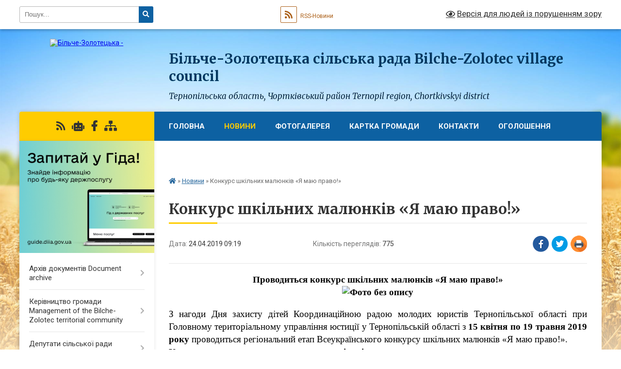

--- FILE ---
content_type: text/html; charset=UTF-8
request_url: https://bilche-zolotecka-gromada.gov.ua/news/1556088746/
body_size: 20129
content:
<!DOCTYPE html>
<html lang="uk">
<head>
	<!--[if IE]><meta http-equiv="X-UA-Compatible" content="IE=edge"><![endif]-->
	<meta charset="utf-8">
	<meta name="viewport" content="width=device-width, initial-scale=1">
	<!--[if IE]><script>
		document.createElement('header');
		document.createElement('nav');
		document.createElement('main');
		document.createElement('section');
		document.createElement('article');
		document.createElement('aside');
		document.createElement('footer');
		document.createElement('figure');
		document.createElement('figcaption');
	</script><![endif]-->
	<title>Конкурс шкільних малюнків «Я маю право!» | Більче-Золотецька сільська рада Bilche-Zolotec village council Тернопільська область, Чортківський район Ternopil region, Chortkivskyi district</title>
	<meta name="description" content="Проводиться конкурс шкільних малюнків &amp;laquo;Я маю право!&amp;raquo;. . . .  . . З нагоди Дня захисту дітей Координаційною радою молодих юристів Тернопільської області при Головному територіальному управління юстиції у Тернопільській облас">
	<meta name="keywords" content="Конкурс, шкільних, малюнків, «Я, маю, право!», |, Більче-Золотецька, сільська, рада, Bilche-Zolotec, village, council, Тернопільська, область,, Чортківський, район, Ternopil, region,, Chortkivskyi, district">

	
		<meta property="og:image" content="https://rada.info/upload/users_files/04395277/e7573b124163787a34a6e514e687a2d3.jpg">
	<meta property="og:image:width" content="600">
	<meta property="og:image:height" content="470">
			<meta property="og:title" content="Конкурс шкільних малюнків «Я маю право!»">
			<meta property="og:description" content="Проводиться конкурс шкільних малюнків &amp;laquo;Я маю право!&amp;raquo;">
			<meta property="og:type" content="article">
	<meta property="og:url" content="https://bilche-zolotecka-gromada.gov.ua/news/1556088746/">
		
		<link rel="apple-touch-icon" sizes="57x57" href="https://gromada.org.ua/apple-icon-57x57.png">
	<link rel="apple-touch-icon" sizes="60x60" href="https://gromada.org.ua/apple-icon-60x60.png">
	<link rel="apple-touch-icon" sizes="72x72" href="https://gromada.org.ua/apple-icon-72x72.png">
	<link rel="apple-touch-icon" sizes="76x76" href="https://gromada.org.ua/apple-icon-76x76.png">
	<link rel="apple-touch-icon" sizes="114x114" href="https://gromada.org.ua/apple-icon-114x114.png">
	<link rel="apple-touch-icon" sizes="120x120" href="https://gromada.org.ua/apple-icon-120x120.png">
	<link rel="apple-touch-icon" sizes="144x144" href="https://gromada.org.ua/apple-icon-144x144.png">
	<link rel="apple-touch-icon" sizes="152x152" href="https://gromada.org.ua/apple-icon-152x152.png">
	<link rel="apple-touch-icon" sizes="180x180" href="https://gromada.org.ua/apple-icon-180x180.png">
	<link rel="icon" type="image/png" sizes="192x192"  href="https://gromada.org.ua/android-icon-192x192.png">
	<link rel="icon" type="image/png" sizes="32x32" href="https://gromada.org.ua/favicon-32x32.png">
	<link rel="icon" type="image/png" sizes="96x96" href="https://gromada.org.ua/favicon-96x96.png">
	<link rel="icon" type="image/png" sizes="16x16" href="https://gromada.org.ua/favicon-16x16.png">
	<link rel="manifest" href="https://gromada.org.ua/manifest.json">
	<meta name="msapplication-TileColor" content="#ffffff">
	<meta name="msapplication-TileImage" content="https://gromada.org.ua/ms-icon-144x144.png">
	<meta name="theme-color" content="#ffffff">
	
	
		<meta name="robots" content="">
	
	<link rel="preconnect" href="https://fonts.googleapis.com">
	<link rel="preconnect" href="https://fonts.gstatic.com" crossorigin>
	<link href="https://fonts.googleapis.com/css?family=Merriweather:400i,700|Roboto:400,400i,700,700i&amp;subset=cyrillic-ext" rel="stylesheet">

    <link rel="preload" href="https://cdnjs.cloudflare.com/ajax/libs/font-awesome/5.9.0/css/all.min.css" as="style">
	<link rel="stylesheet" href="https://cdnjs.cloudflare.com/ajax/libs/font-awesome/5.9.0/css/all.min.css" integrity="sha512-q3eWabyZPc1XTCmF+8/LuE1ozpg5xxn7iO89yfSOd5/oKvyqLngoNGsx8jq92Y8eXJ/IRxQbEC+FGSYxtk2oiw==" crossorigin="anonymous" referrerpolicy="no-referrer" />
	
    <link rel="preload" href="//gromada.org.ua/themes/nature/css/styles_vip.css?v=3.31" as="style">
	<link rel="stylesheet" href="//gromada.org.ua/themes/nature/css/styles_vip.css?v=3.31">
	<link rel="stylesheet" href="//gromada.org.ua/themes/nature/css/5990/theme_vip.css?v=1766773757">
	
		<!--[if lt IE 9]>
	<script src="https://oss.maxcdn.com/html5shiv/3.7.2/html5shiv.min.js"></script>
	<script src="https://oss.maxcdn.com/respond/1.4.2/respond.min.js"></script>
	<![endif]-->
	<!--[if gte IE 9]>
	<style type="text/css">
		.gradient { filter: none; }
	</style>
	<![endif]-->

</head>
<body class="">

	<a href="#top_menu" class="skip-link link" aria-label="Перейти до головного меню (Alt+1)" accesskey="1">Перейти до головного меню (Alt+1)</a>
	<a href="#left_menu" class="skip-link link" aria-label="Перейти до бічного меню (Alt+2)" accesskey="2">Перейти до бічного меню (Alt+2)</a>
    <a href="#main_content" class="skip-link link" aria-label="Перейти до головного вмісту (Alt+3)" accesskey="3">Перейти до текстового вмісту (Alt+3)</a>



		<div id="all_screen">

						<section class="search_menu">
				<div class="wrap">
					<div class="row">
						<div class="grid-25 fl">
							<form action="https://bilche-zolotecka-gromada.gov.ua/search/" class="search">
								<input type="text" name="q" value="" placeholder="Пошук..." aria-label="Введіть пошукову фразу" required>
								<button type="submit" name="search" value="y" aria-label="Натисніть для здійснення пошуку"><i class="fa fa-search"></i></button>
							</form>
							<a id="alt_version_eye" href="#" title="Версія для людей із порушенням зору" onclick="return set_special('6d731e11e45cd057f0b7522d86f4dc820969c793');"><i class="far fa-eye"></i></a>
						</div>
						<div class="grid-75">
							<div class="row">
								<div class="grid-25" style="padding-top: 13px;">
									<div id="google_translate_element"></div>
								</div>
								<div class="grid-25" style="padding-top: 13px;">
									<a href="https://gromada.org.ua/rss/5990/" class="rss" title="RSS-стрічка"><span><i class="fa fa-rss"></i></span> RSS-Новини</a>
								</div>
								<div class="grid-50 alt_version_block">

									<div class="alt_version">
										<a href="#" class="set_special_version" onclick="return set_special('6d731e11e45cd057f0b7522d86f4dc820969c793');"><i class="far fa-eye"></i> Версія для людей із порушенням зору</a>
									</div>

								</div>
								<div class="clearfix"></div>
							</div>
						</div>
						<div class="clearfix"></div>
					</div>
				</div>
			</section>
			
			<header>
				<div class="wrap">
					<div class="row">

						<div class="grid-25 logo fl">
							<a href="https://bilche-zolotecka-gromada.gov.ua/" id="logo">
								<img src="https://rada.info/upload/users_files/04395277/gerb/C.png" alt="Більче-Золотецька - ">
							</a>
						</div>
						<div class="grid-75 title fr">
							<div class="slogan_1">Більче-Золотецька сільська рада Bilche-Zolotec village council</div>
							<div class="slogan_2">Тернопільська область, Чортківський район Ternopil region, Chortkivskyi district</div>
						</div>
						<div class="clearfix"></div>

					</div>
				</div>
			</header>

			<div class="wrap">
				<section class="middle_block">

					<div class="row">
						<div class="grid-75 fr">
							<nav class="main_menu" id="top_menu">
								<ul>
																		<li class=" has-sub">
										<a href="https://bilche-zolotecka-gromada.gov.ua/main/">Головна</a>
																				<button onclick="return show_next_level(this);" aria-label="Показати підменю"></button>
																														<ul>
																						<li>
												<a href="https://bilche-zolotecka-gromada.gov.ua/civilnij-zahist-naselennya-11-15-58-29-03-2023/">Цивільний захист населення</a>
																																			</li>
																																</ul>
																			</li>
																		<li class="active">
										<a href="https://bilche-zolotecka-gromada.gov.ua/news/">Новини</a>
																													</li>
																		<li class=" has-sub">
										<a href="https://bilche-zolotecka-gromada.gov.ua/photo/">Фотогалерея</a>
																				<button onclick="return show_next_level(this);" aria-label="Показати підменю"></button>
																														<ul>
																						<li>
												<a href="https://bilche-zolotecka-gromada.gov.ua/s-mishkiv-22-12-58-19-11-2020/">с. Мишків</a>
																																			</li>
																																</ul>
																			</li>
																		<li class=" has-sub">
										<a href="https://bilche-zolotecka-gromada.gov.ua/structure/">Картка громади</a>
																				<button onclick="return show_next_level(this);" aria-label="Показати підменю"></button>
																														<ul>
																						<li>
												<a href="https://bilche-zolotecka-gromada.gov.ua/zagalna-kilkist-naselennya-bilchezoloteckoi-silskoi-teritorialnoi-gromadi-09-44-51-09-10-2025/">Загальна кількість населення Більче-Золотецької сільської територіальної громади</a>
																																			</li>
																																</ul>
																			</li>
																		<li class="">
										<a href="https://bilche-zolotecka-gromada.gov.ua/feedback/">Контакти</a>
																													</li>
																		<li class="">
										<a href="https://bilche-zolotecka-gromada.gov.ua/more_news/">Оголошення</a>
																													</li>
																		<li class="">
										<a href="https://bilche-zolotecka-gromada.gov.ua/videogalereya-21-20-05-16-02-2017/">відеогалерея</a>
																													</li>
																										</ul>

								<button class="menu-button" id="open-button"><i class="fas fa-bars"></i> Меню сайту</button>

							</nav>
							<div class="clearfix"></div>

														<section class="bread_crumbs">
								<div xmlns:v="http://rdf.data-vocabulary.org/#"><a href="https://bilche-zolotecka-gromada.gov.ua/" title="Головна сторінка"><i class="fas fa-home"></i></a> &raquo; <a href="https://bilche-zolotecka-gromada.gov.ua/news/" aria-current="page">Новини</a>  &raquo; <span>Конкурс шкільних малюнків «Я маю право!»</span></div>
							</section>
							
							<main id="main_content">

																											<h1>Конкурс шкільних малюнків «Я маю право!»</h1>


<div class="row">
	<div class="grid-30 one_news_date">
		Дата: <span>24.04.2019 09:19</span>
	</div>
	<div class="grid-30 one_news_count">
		Кількість переглядів: <span>775</span>
	</div>
		<div class="grid-30 one_news_socials">
		<button class="social_share" data-type="fb" aria-label="Поширити у Фейсбук"><img src="//gromada.org.ua/themes/nature/img/share/fb.png" alt="Іконака Фейсбук"></button>
		<button class="social_share" data-type="tw" aria-label="Поширити у Твітер"><img src="//gromada.org.ua/themes/nature/img/share/tw.png" alt="Іконка Твітер"></button>
		<button class="print_btn" onclick="window.print();" aria-label="Надрукувати"><img src="//gromada.org.ua/themes/nature/img/share/print.png" alt="Іконка принтеру"></button>
	</div>
		<div class="clearfix"></div>
</div>

<hr>

<p class="docData;DOCY;v5;19864;[base64]////[base64]////[base64]////[base64]/[base64]/[base64]/[base64]//[base64]/[base64]/BD4EMwQ+BDQENgRDBE4EQgRMBEEETwQgAD0EMAQgAD4EMQRABD4EMQQ6BEMEIAAyBFYENAQ/[base64]/[base64]/[base64]/[base64]/[base64]/[base64]////[base64]///8ZAQEbBn0AAAAAFAAAAAADAAAAAQUAAAAAAgXmRAAAAwEAARQAAAAAAwAAAAEFAAAAAAIF5kQAAAMBAAIUAAAAAAMAAAABBQAAAAACBeZEAAADAQADFAAAAAADAAAAAQUAAAAAAgXmRAAAAwEACxQAAAAAAwAAAAEFAAAAAAIF5kQAAAMBAA==" style="border:none; text-align:center; margin-top:0pt; margin-bottom:0pt"><span style="background-color:#ffffff"><span style="font-size:14pt"><span style="font-family:'Times New Roman'"><span style="color:#000000"><b>Проводиться </b></span></span></span><span style="font-size:14pt"><span style="font-family:'Times New Roman'"><span style="color:#000000"><b>конкурс шкільних малюнків &laquo;Я маю право!&raquo;</b></span></span></span></span></p>

<p class="docData;DOCY;v5;19864;[base64]////[base64]////[base64]////[base64]/[base64]/[base64]/[base64]//[base64]/[base64]/BD4EMwQ+BDQENgRDBE4EQgRMBEEETwQgAD0EMAQgAD4EMQRABD4EMQQ6BEMEIAAyBFYENAQ/[base64]/[base64]/[base64]/[base64]/[base64]/[base64]////[base64]///8ZAQEbBn0AAAAAFAAAAAADAAAAAQUAAAAAAgXmRAAAAwEAARQAAAAAAwAAAAEFAAAAAAIF5kQAAAMBAAIUAAAAAAMAAAABBQAAAAACBeZEAAADAQADFAAAAAADAAAAAQUAAAAAAgXmRAAAAwEACxQAAAAAAwAAAAEFAAAAAAIF5kQAAAMBAA==" style="border:none; text-align:center; margin-top:0pt; margin-bottom:0pt"><span style="background-color:#ffffff"><span style="font-size:14pt"><span style="font-family:'Times New Roman'"><span style="color:#000000"><b><img alt="Фото без опису"  alt="" src="https://rada.info/upload/users_files/04395277/e7573b124163787a34a6e514e687a2d3.jpg" style="width: 350px; height: 274px;" /></b></span></span></span></span></p>

<p style="border:none; text-align:center; margin-top:0pt; margin-bottom:0pt"><span style="background-color:#ffffff">&nbsp;</span></p>

<p style="border:none; text-align:justify; margin-top:0pt; margin-bottom:0pt"><span style="background-color:#ffffff"><span style="font-size:14pt"><span style="font-family:'Times New Roman'"><span style="color:#000000">З</span></span></span><span style="font-size:14pt"><span style="font-family:'Times New Roman'"><span style="color:#000000"> нагоди Дня захисту дітей Координаційною радою молодих юристів</span></span></span><span style="font-size:14pt"><span style="font-family:'Times New Roman'"><span style="color:#000000"> Тернопільської області</span></span></span><span style="font-size:14pt"><span style="font-family:'Times New Roman'"><span style="color:#000000"> при Головному територіальному управління юстиції у </span></span></span><span style="font-size:14pt"><span style="font-family:'Times New Roman'"><span style="color:#000000">Тернопільській</span></span></span><span style="font-size:14pt"><span style="font-family:'Times New Roman'"><span style="color:#000000"> області з</span></span></span>&nbsp;<span style="font-size:14pt"><span style="font-family:'Times New Roman'"><span style="color:#000000"><b>1</b></span></span></span><span style="font-size:14pt"><span style="font-family:'Times New Roman'"><span style="color:#000000"><b>5</b></span></span></span><span style="font-size:14pt"><span style="font-family:'Times New Roman'"><span style="color:#000000"><b> квітня по 1</b></span></span></span><span style="font-size:14pt"><span style="font-family:'Times New Roman'"><span style="color:#000000"><b>9</b></span></span></span><span style="font-size:14pt"><span style="font-family:'Times New Roman'"><span style="color:#000000"><b> травня 201</b></span></span></span><span style="font-size:14pt"><span style="font-family:'Times New Roman'"><span style="color:#000000"><b>9</b></span></span></span><span style="font-size:14pt"><span style="font-family:'Times New Roman'"><span style="color:#000000"><b> року</b></span></span></span><span style="font-size:14pt"><span style="font-family:'Times New Roman'"><span style="color:#000000"><b>&nbsp;</b></span></span></span><span style="font-size:14pt"><span style="font-family:'Times New Roman'"><span style="color:#000000">проводиться регіональний етап Всеукраїнського конкурсу шкільних малюнків &laquo;Я маю право!&raquo;.</span></span></span></span></p>

<p style="border:none; text-align:justify; margin-top:0pt; margin-bottom:0pt"><span style="font-size:14pt"><span style="font-family:'Times New Roman'"><span style="color:#000000"><b>Конкурс проводиться за наступними номінаціями:</b></span></span></span></p>

<p style="border:none; text-align:justify; margin-top:0pt; margin-bottom:0pt"><span style="font-size:14pt"><span style="font-family:'Times New Roman'"><span style="color:#000000">Молодша група. Індивідуальна робота.</span></span></span></p>

<p style="border:none; text-align:justify; margin-top:0pt; margin-bottom:0pt"><span style="font-size:14pt"><span style="font-family:'Times New Roman'"><span style="color:#000000">Молодша група. Колективна робота.</span></span></span></p>

<p style="border:none; text-align:justify; margin-top:0pt; margin-bottom:0pt"><span style="font-size:14pt"><span style="font-family:'Times New Roman'"><span style="color:#000000">Середня група. Індивідуальна робота.</span></span></span></p>

<p style="border:none; text-align:justify; margin-top:0pt; margin-bottom:0pt"><span style="font-size:14pt"><span style="font-family:'Times New Roman'"><span style="color:#000000">Середня група. Колективна робота.</span></span></span></p>

<p style="border:none; text-align:justify; margin-top:0pt; margin-bottom:0pt"><span style="font-size:14pt"><span style="font-family:'Times New Roman'"><span style="color:#000000">Старша група. Індивідуальна робота.</span></span></span></p>

<p style="border:none; text-align:justify; margin-top:0pt; margin-bottom:0pt"><span style="font-size:14pt"><span style="font-family:'Times New Roman'"><span style="color:#000000">Старша група. Колективна робота.</span></span></span></p>

<p style="border:none; text-align:justify; margin-top:0pt; margin-bottom:0pt"><span style="font-size:14pt"><span style="font-family:'Times New Roman'"><span style="color:#000000">До молодшої групи відносяться діти віком від 6 до 10 років; до середньої </span></span></span><span style="font-size:14pt"><span style="font-family:'Times New Roman'"><span style="color:#000000">групи &ndash; від10 до 14 років; до старшої групи &ndash; від 14 до 18 років.</span></span></span></p>

<p style="border:none; margin-right:-0.24998740157480318pt; text-align:justify; margin-top:0pt; margin-bottom:0pt"><span style="font-size:14pt"><span style="font-family:'Times New Roman'"><span style="color:#000000">На Конкурс подаються індивідуально підготовлені малюнки (конкурсні роботи) учнів та учнівських колективів (не більше 3 учнів), а також у номінації &laquo;Старша група. Індивідуальна робота&raquo; міні-комікси та &laquo;меми&raquo;. Конкурсні роботи повинні бути пов&rsquo;язані з загальною тематикою Конкурсу.</span></span></span></p>

<p style="border:none; text-align:justify; margin-top:0pt; margin-bottom:0pt"><span style="font-size:14pt"><span style="font-family:'Times New Roman'"><span style="color:#000000">Конкурсні роботи повинні були виконані в довільній графічній чи живописній техніці (олівці, фломастери, фарби, авторська техніка, комп&rsquo;ютерна графіка тощо) у форматі А4.</span></span></span></p>

<p style="border:none; text-align:justify; margin-top:0pt; margin-bottom:0pt"><span style="font-size:14pt"><span style="font-family:'Times New Roman'"><span style="color:#000000"><b>Конкурсні роботи разом з заявкою</b></span></span></span><span style="font-size:14pt"><span style="font-family:'Times New Roman'"><span style="color:#000000"><b>&nbsp;</b></span></span></span><span style="font-size:14pt"><span style="font-family:'Times New Roman'"><span style="color:#000000">(із зазначенням прізвища, ім&rsquo;я та по батькові конкурсанта, дати народження, контактного телефону, домашньої адреси, повної назви навчального закладу, назви номінації, назви конкурсної роботи)</span></span></span>&nbsp;<span style="font-size:14pt"><span style="font-family:'Times New Roman'"><span style="color:#000000"><b>подаються до регіонального організаційного комітету за адресою:</b></span></span></span><span style="font-size:14pt"><span style="font-family:'Times New Roman'"><span style="color:#000000"><b>&nbsp;</b></span></span></span><span style="font-size:14pt"><span style="font-family:'Times New Roman'"><span style="color:#000000"><i>46021</i></span></span></span><span style="font-size:14pt"><span style="font-family:'Times New Roman'"><span style="color:#000000">,</span></span></span>&nbsp;<span style="font-size:14pt"><span style="font-family:'Times New Roman'"><span style="color:#000000"><i>м. </i></span></span></span><span style="font-size:14pt"><span style="font-family:'Times New Roman'"><span style="color:#000000"><i>Тернопіль</i></span></span></span><span style="font-size:14pt"><span style="font-family:'Times New Roman'"><span style="color:#000000"><i>,</i></span></span></span><span style="font-size:14pt"><span style="font-family:'Times New Roman'"><span style="color:#000000"><i> вул. Грушевського</i></span></span></span><span style="font-size:14pt"><span style="font-family:'Times New Roman'"><span style="color:#000000"><i>, </i></span></span></span><span style="font-size:14pt"><span style="font-family:'Times New Roman'"><span style="color:#000000"><i>8, каб. 317 </i></span></span></span><span style="font-size:14pt"><span style="font-family:'Times New Roman'"><span style="color:#000000">(Головне територіальне управління юстиції у </span></span></span><span style="font-size:14pt"><span style="font-family:'Times New Roman'"><span style="color:#000000">Тернопільській</span></span></span><span style="font-size:14pt"><span style="font-family:'Times New Roman'"><span style="color:#000000"> області),</span></span></span>&nbsp;<span style="font-size:14pt"><span style="font-family:'Times New Roman'"><span style="color:#000000"><b>до 13 травня 201</b></span></span></span><span style="font-size:14pt"><span style="font-family:'Times New Roman'"><span style="color:#000000"><b>9</b></span></span></span><span style="font-size:14pt"><span style="font-family:'Times New Roman'"><span style="color:#000000"><b> року включно.</b></span></span></span></p>

<p style="border:none; text-align:justify; margin-top:0pt; margin-bottom:0pt"><span style="font-size:14pt"><span style="font-family:'Times New Roman'"><span style="color:#000000">Кожен учасник може подати не більше 1 конкурсної роботи.</span></span></span></p>

<p style="border:none; text-align:justify; margin-top:0pt; margin-bottom:0pt"><span style="font-size:14pt"><span style="font-family:'Times New Roman'"><span style="color:#000000">При поданні конкурсної роботи конкурсанти погоджуються на обробку відповідної інформації, в тому числі персональних даних, визнають результати Конкурсу.</span></span></span></p>

<p style="border:none; text-align:justify; margin-top:0pt; margin-bottom:0pt"><span style="font-size:14pt"><span style="font-family:'Times New Roman'"><span style="color:#000000">Всі конкурсні роботи, які приймають участь у Конкурсі, не повертаються, рецензії на них не видаються.</span></span></span></p>

<p style="border:none; text-align:justify; margin-top:0pt; margin-bottom:0pt"><span style="font-size:14pt"><span style="font-family:'Times New Roman'"><span style="color:#000000">За детальною інформацією можна звернутися до відділу </span></span></span><span style="font-size:14pt"><span style="font-family:'Times New Roman'"><span style="color:#000000">систематизації законодавства, правової роботи та </span></span></span><span style="font-size:14pt"><span style="font-family:'Times New Roman'"><span style="color:#000000">правової освіти Управління</span></span></span><span style="font-size:14pt"><span style="font-family:'Times New Roman'"><span style="color:#000000"> державної </span></span></span><span style="font-size:14pt"><span style="font-family:'Times New Roman'"><span style="color:#000000">реєстрації нормативно-правових актів, правової роботи та правової освіти Головного територіального управління юстиції у </span></span></span><span style="font-size:14pt"><span style="font-family:'Times New Roman'"><span style="color:#000000">Тернопільській області за тел.: 43 08 93,</span></span></span><span style="font-size:14pt"><span style="font-family:'Times New Roman'"><span style="color:#000000"> контактна особа: </span></span></span><span style="font-size:14pt"><span style="font-family:'Times New Roman'"><span style="color:#000000">Атаманчук Неля Михайлівна</span></span></span><span style="font-size:14pt"><span style="font-family:'Times New Roman'"><span style="color:#000000">.</span></span></span></p>

<p style="border:none; text-align:justify; margin-top:0pt; margin-bottom:0pt">&
<div class="clearfix"></div>

<hr>



<p><a href="https://bilche-zolotecka-gromada.gov.ua/news/" class="btn btn-grey">&laquo; повернутися</a></p>																	
							</main>
						</div>
						<div class="grid-25 fl">

							<div class="project_name">
								<a href="https://gromada.org.ua/rss/5990/" rel="nofollow" target="_blank" title="RSS-стрічка новин сайту"><i class="fas fa-rss"></i></a>
																<a href="https://bilche-zolotecka-gromada.gov.ua/feedback/#chat_bot" title="Наша громада в смартфоні"><i class="fas fa-robot"></i></a>
																																<a href="https://www.facebook.com/profile.php?id=100070415955580" rel="nofollow" target="_blank" title="Приєднуйтесь до нас у Facebook"><i class="fab fa-facebook-f"></i></a>																								<a href="https://bilche-zolotecka-gromada.gov.ua/sitemap/" title="Мапа сайту"><i class="fas fa-sitemap"></i></a>
							</div>
							<aside class="left_sidebar">
				
																<div class="diia_guide">
									<a href="https://guide.diia.gov.ua/" rel="nofollow" target="_blank"><img src="https://gromada.org.ua/upload/diia_guide.jpg" alt="Гід державних послуг"></a>
								</div>
								
																<nav class="sidebar_menu" id="left_menu">
									<ul>
																				<li class=" has-sub">
											<a href="https://bilche-zolotecka-gromada.gov.ua/docs/">Архів документів Document archive</a>
																						<button onclick="return show_next_level(this);" aria-label="Показати підменю"></button>
																																	<i class="fa fa-chevron-right"></i>
											<ul>
																								<li class="">
													<a href="https://bilche-zolotecka-gromada.gov.ua/zvit-pro-vikonannya-bjudzhetu-bilchezoloteckoi-silskoi-radi-za-2017-rik-11-39-57-14-03-2018/">Звіт про виконання  бюджету Більче-Золотецької сільської ради за 2017 рік</a>
																																						</li>
																								<li class="">
													<a href="https://bilche-zolotecka-gromada.gov.ua/plan-socialnoekonomichnogo-rozvitku-bilchezoloteckoi-otg-na-20182020-rr-11-44-04-14-03-2018/">План соціально-економічного розвитку Більче-Золотецької ОТГ на 2018-2020 р.р.</a>
																																						</li>
																								<li class="">
													<a href="https://bilche-zolotecka-gromada.gov.ua/regulyatorna-politika-15-27-39-08-07-2021/">Регуляторна політика</a>
																																						</li>
																								<li class=" has-sub">
													<a href="https://bilche-zolotecka-gromada.gov.ua/reglament-bilchezoloteckoi-silskoi-radi-8-sklikannya-11-08-30-06-01-2021/">РЕГЛАМЕНТ БІЛЬЧЕ-ЗОЛОТЕЦЬКОЇ СІЛЬСЬКОЇ РАДИ 8 СКЛИКАННЯ</a>
																										<button onclick="return show_next_level(this);" aria-label="Показати підменю"></button>
																																							<i class="fa fa-chevron-right"></i>
													<ul>
																												<li><a href="https://bilche-zolotecka-gromada.gov.ua/reglament-bilchezoloteckoi-silskoi-radi-8-sklikannya-16-21-23-10-01-2021/">РЕГЛАМЕНТ БІЛЬЧЕ-ЗОЛОТЕЦЬКОЇ СІЛЬСЬКОЇ РАДИ 8 СКЛИКАННЯ</a></li>
																																									</ul>
																									</li>
																								<li class="">
													<a href="https://bilche-zolotecka-gromada.gov.ua/misceva-komisiya-z-pteb-ta-ns-12-35-31-10-01-2024/">Місцева комісія з ПТЕБ та НС.</a>
																																						</li>
																																			</ul>
																					</li>
																				<li class=" has-sub">
											<a href="https://bilche-zolotecka-gromada.gov.ua/golova-gromadi-15-03-34-16-02-2017/">Керівництво  громади Management of the Bilche-Zolotec territorial community</a>
																						<button onclick="return show_next_level(this);" aria-label="Показати підменю"></button>
																																	<i class="fa fa-chevron-right"></i>
											<ul>
																								<li class="">
													<a href="https://bilche-zolotecka-gromada.gov.ua/grafik-prijomu-gromadyan-21-13-21-16-02-2017/">графік  прийому громадян</a>
																																						</li>
																																			</ul>
																					</li>
																				<li class=" has-sub">
											<a href="https://bilche-zolotecka-gromada.gov.ua/deputati-silskoi-radi-20-21-19-16-02-2017/">Депутати сільської  ради Deputies of the village council</a>
																						<button onclick="return show_next_level(this);" aria-label="Показати підменю"></button>
																																	<i class="fa fa-chevron-right"></i>
											<ul>
																								<li class="">
													<a href="https://bilche-zolotecka-gromada.gov.ua/postijni-komisii-bilchezoloteckoi-silskoi-radi-14-20-27-28-11-2020/">Постійні комісії Більче-Золотецької сільської ради</a>
																																						</li>
																																			</ul>
																					</li>
																				<li class="">
											<a href="https://bilche-zolotecka-gromada.gov.ua/vikonavchij-komitet-15-03-46-16-02-2017/">Виконавчий комітет Executive Committee</a>
																																</li>
																				<li class="">
											<a href="https://bilche-zolotecka-gromada.gov.ua/publichna-informaciya-20-41-14-16-02-2017/">Працівники сільської  ради Employees of the village council</a>
																																</li>
																				<li class=" has-sub">
											<a href="https://bilche-zolotecka-gromada.gov.ua/nova-ukrainska-shkola-09-40-43-22-11-2018/">Відділ освіти, культури, молоді, спорту та туризму. Department of Education, Culture, Youth, Sports and Tourism.</a>
																						<button onclick="return show_next_level(this);" aria-label="Показати підменю"></button>
																																	<i class="fa fa-chevron-right"></i>
											<ul>
																								<li class="">
													<a href="https://bilche-zolotecka-gromada.gov.ua/normativnopravovi-dokumetni-09-41-19-22-11-2018/">Нормативно-правові докуметни</a>
																																						</li>
																																			</ul>
																					</li>
																				<li class=" has-sub">
											<a href="https://bilche-zolotecka-gromada.gov.ua/nashe-dozvillya-21-15-36-08-03-2017/">Центр надання адміністративних послуг Center for the provision of administrative services</a>
																						<button onclick="return show_next_level(this);" aria-label="Показати підменю"></button>
																																	<i class="fa fa-chevron-right"></i>
											<ul>
																								<li class="">
													<a href="https://bilche-zolotecka-gromada.gov.ua/adresa-cnap-15-24-06-20-12-2021/">Графік роботи ЦНАП</a>
																																						</li>
																								<li class="">
													<a href="https://bilche-zolotecka-gromada.gov.ua/adresa-cnap-15-24-39-20-12-2021/">Адреса ЦНАП</a>
																																						</li>
																								<li class="">
													<a href="https://bilche-zolotecka-gromada.gov.ua/normativnopravova-baza-diyalnosti-cnap-10-26-44-11-04-2024/">Нормативно-правова база діяльності ЦНАП.</a>
																																						</li>
																								<li class="">
													<a href="https://bilche-zolotecka-gromada.gov.ua/poslugi-cnap-12-46-20-10-04-2024/">Послуги ЦНАП за категоріями.</a>
																																						</li>
																								<li class="">
													<a href="https://bilche-zolotecka-gromada.gov.ua/reglament-cnap-12-50-47-10-04-2024/">Регламент ЦНАП</a>
																																						</li>
																								<li class="">
													<a href="https://bilche-zolotecka-gromada.gov.ua/polozhennya-cnap-12-52-15-10-04-2024/">Положення ЦНАП.</a>
																																						</li>
																																			</ul>
																					</li>
																				<li class="">
											<a href="https://bilche-zolotecka-gromada.gov.ua/viddil-socialnoi-roboti-16-03-41-28-11-2020/">Відділ соціальної роботи Department of social work</a>
																																</li>
																				<li class="">
											<a href="https://bilche-zolotecka-gromada.gov.ua/sluzhba-u-spravah-ditej-15-57-59-31-08-2022/">Служба у справах дітей  Service for children</a>
																																</li>
																				<li class=" has-sub">
											<a href="https://bilche-zolotecka-gromada.gov.ua/komunalni-ustanovi-silskoi-radi-15-33-32-28-11-2020/">Комунальні установи сільської ради. Communal institutions of the village council</a>
																						<button onclick="return show_next_level(this);" aria-label="Показати підменю"></button>
																																	<i class="fa fa-chevron-right"></i>
											<ul>
																								<li class="">
													<a href="https://bilche-zolotecka-gromada.gov.ua/finansovij-viddil-15-56-25-09-03-2023/">Фінансовий відділ.</a>
																																						</li>
																								<li class="">
													<a href="https://bilche-zolotecka-gromada.gov.ua/bilchezolotecka-misceva-pozhezhna-komanda-19-56-10-28-11-2020/">Більче-Золотецька місцева пожежна команда</a>
																																						</li>
																								<li class="">
													<a href="https://bilche-zolotecka-gromada.gov.ua/knp-bilchezolotecka-ambulatoriya-zagalnoi-praktiki-simejnoi-medicini-20-17-14-28-11-2020/">КНП "Більче-Золотецька амбулаторія загальної практики сімейної медицини"</a>
																																						</li>
																																			</ul>
																					</li>
																				<li class=" has-sub">
											<a href="https://bilche-zolotecka-gromada.gov.ua/dovidnik-20-42-24-16-02-2017/">Довідник</a>
																						<button onclick="return show_next_level(this);" aria-label="Показати підменю"></button>
																																	<i class="fa fa-chevron-right"></i>
											<ul>
																								<li class="">
													<a href="https://bilche-zolotecka-gromada.gov.ua/kalendar-profesijnih-svyat-19-46-16-08-03-2017/">Календар професійних свят</a>
																																						</li>
																								<li class="">
													<a href="https://bilche-zolotecka-gromada.gov.ua/rozklad-ruhu-avtobusiv-21-03-32-16-02-2017/">Розклад руху  автобусів Bus schedule</a>
																																						</li>
																																			</ul>
																					</li>
																				<li class="">
											<a href="https://bilche-zolotecka-gromada.gov.ua/vitaemo-20-42-53-16-02-2017/">Вітаємо !</a>
																																</li>
																				<li class=" has-sub">
											<a href="https://bilche-zolotecka-gromada.gov.ua/istorichna-dovidka-21-50-27-16-02-2017/">Історична довідка Historical reference</a>
																						<button onclick="return show_next_level(this);" aria-label="Показати підменю"></button>
																																	<i class="fa fa-chevron-right"></i>
											<ul>
																								<li class="">
													<a href="https://bilche-zolotecka-gromada.gov.ua/s-bilchezolote-22-05-35-16-02-2017/">с. Більче-Золоте</a>
																																						</li>
																								<li class="">
													<a href="https://bilche-zolotecka-gromada.gov.ua/smonastirok-22-06-50-16-02-2017/">с. Монастирок</a>
																																						</li>
																								<li class="">
													<a href="https://bilche-zolotecka-gromada.gov.ua/s-mushkariv-22-12-06-16-02-2017/">с. Мушкарів</a>
																																						</li>
																								<li class="">
													<a href="https://bilche-zolotecka-gromada.gov.ua/s-oleksinci-22-12-34-16-02-2017/">с. Олексинці</a>
																																						</li>
																								<li class="">
													<a href="https://bilche-zolotecka-gromada.gov.ua/s-shershenivka-22-13-04-16-02-2017/">с. Шершенівка</a>
																																						</li>
																								<li class="">
													<a href="https://bilche-zolotecka-gromada.gov.ua/sjuryampil-18-19-34-05-03-2017/">с. Юр'ямпіль</a>
																																						</li>
																								<li class="">
													<a href="https://bilche-zolotecka-gromada.gov.ua/s-mishkiv-09-47-18-05-09-2022/">с. Мишків</a>
																																						</li>
																								<li class="">
													<a href="https://bilche-zolotecka-gromada.gov.ua/kilkist-dvoriv-po-otg-the-number-of-yards-by-otg-14-34-56-31-01-2025/">Кількість дворів по ОТГ The number of yards by OTG</a>
																																						</li>
																																			</ul>
																					</li>
																				<li class="">
											<a href="https://bilche-zolotecka-gromada.gov.ua/miscevi-vibori-2020-roku-16-06-21-07-09-2020/">Місцеві вибори 2020 року. Local elections of 2020</a>
																																</li>
																				<li class=" has-sub">
											<a href="https://bilche-zolotecka-gromada.gov.ua/realizovani-proekti-16-12-22-28-11-2020/">Реалізовані  проекти. Implemented projects</a>
																						<button onclick="return show_next_level(this);" aria-label="Показати підменю"></button>
																																	<i class="fa fa-chevron-right"></i>
											<ul>
																								<li class="">
													<a href="https://bilche-zolotecka-gromada.gov.ua/2017-rik-16-16-25-28-11-2020/">2017  рік</a>
																																						</li>
																								<li class="">
													<a href="https://bilche-zolotecka-gromada.gov.ua/2018-rik-16-16-42-28-11-2020/">2018 рік</a>
																																						</li>
																								<li class="">
													<a href="https://bilche-zolotecka-gromada.gov.ua/2019-rik-16-16-59-28-11-2020/">2019 рік</a>
																																						</li>
																								<li class="">
													<a href="https://bilche-zolotecka-gromada.gov.ua/2020-rik-16-17-15-28-11-2020/">2020 рік</a>
																																						</li>
																																			</ul>
																					</li>
																				<li class="">
											<a href="https://bilche-zolotecka-gromada.gov.ua/aukcionna-komisiya-z-prodazhu-obektiv-maloi-privatizacii-ta-privatizaciju-bilchezoloteckoi-silskoi-radi-10-52-14-18-03-2025/">Аукціонна комісія з продажу об'єктів малої приватизації та приватизацію Більче-Золотецької сільської ради.</a>
																																</li>
																				<li class="">
											<a href="https://bilche-zolotecka-gromada.gov.ua/investicijnij-pasport-gromadi-14-28-08-19-05-2025/">ІНВЕСТИЦІЙНИЙ ПАСПОРТ ГРОМАДИ.</a>
																																</li>
																				<li class="">
											<a href="https://bilche-zolotecka-gromada.gov.ua/kontaktni-nomeri-telefoniv-pracivnikiv-bilchezoloteckoi-silskoi-radi-15-21-18-05-11-2024/">Контактні номери телефонів працівників Більче-Золотецької сільської ради. Contact phone numbers of employees of the Bilche-Zolotec village council.</a>
																																</li>
																				<li class="">
											<a href="https://bilche-zolotecka-gromada.gov.ua/publichni-zakupivli-16-23-36-13-09-2023/">Публічні закупівлі Public procurement</a>
																																</li>
																				<li class="">
											<a href="https://bilche-zolotecka-gromada.gov.ua/pidpriemstva-na-teritorii-bilchezoloteckoi-gromadi-enterprises-on-the-territory-of-the-bilchezolotec-community-15-16-31-31-01-2025/">Підприємства на території Більче-Золотецької громади. Enterprises on the territory of the Bilche-Zolotec community.</a>
																																</li>
																				<li class="">
											<a href="https://bilche-zolotecka-gromada.gov.ua/finansovij-viddil-16-03-47-09-03-2023/">Фінансовий відділ Більче-Золотецької сільської ради - Financial department of the Bilche-Zolotec village council.</a>
																																</li>
																				<li class="">
											<a href="https://bilche-zolotecka-gromada.gov.ua/gromadskij-bjudzhet-bilchezoloteckoi-silskoi-radi-12-29-32-04-08-2023/">Громадський бюджет Більче-Золотецької сільської ради. Public budget of the Bilche-Zolotec village council.</a>
																																</li>
																				<li class="">
											<a href="https://bilche-zolotecka-gromada.gov.ua/socialnoekonomichna-infrastruktura-gromadi-socioeconomic-infrastructure-of-the-community-14-24-06-07-02-2025/">Соціально-економічна інфраструктура громади Socio-economic infrastructure of the community</a>
																																</li>
																				<li class="">
											<a href="https://bilche-zolotecka-gromada.gov.ua/molodizhna-rada-bilchezoloteckoi-silskoi-radi-12-22-47-05-03-2025/">Молодіжна рада Більче-Золотецька сільська територіальна громада Youth Council of the Bilche-Zolotetska rural territorial community.</a>
																																</li>
																				<li class="">
											<a href="https://bilche-zolotecka-gromada.gov.ua/rada-bezbarernosti-pri-vikonavchomu-komiteti-bilchezoloteckoi-silskoi-radi-accessibility-council-under-the-executive-committee-of-the-bilche-14-30-50-05-03-2025/">Рада безбар'єрності при виконавчому комітеті Більче-Золотецької сільської ради. Accessibility Council under the Executive Committee of the Bilche-Zolotec Village Council</a>
																																</li>
																				<li class=" has-sub">
											<a href="https://bilche-zolotecka-gromada.gov.ua/civilnij-zahist-naselennya-11-11-29-29-03-2023/">Цивільний захист населення. Civil protection of the population</a>
																						<button onclick="return show_next_level(this);" aria-label="Показати підменю"></button>
																																	<i class="fa fa-chevron-right"></i>
											<ul>
																								<li class=" has-sub">
													<a href="https://bilche-zolotecka-gromada.gov.ua/pravila-povedinki-pid-chas-komendantskoi-godini-11-27-36-29-03-2023/">Правила поведінки під час комендантської години.</a>
																										<button onclick="return show_next_level(this);" aria-label="Показати підменю"></button>
																																							<i class="fa fa-chevron-right"></i>
													<ul>
																												<li><a href="https://bilche-zolotecka-gromada.gov.ua/oficer ryatuvalnik zakriplenij za bilchezoloteckoju gromadoju -11-23-34-22-10-2025/">Офіцер рятувальник закріплений за Більче-Золотецькою громадою </a></li>
																																									</ul>
																									</li>
																								<li class="">
													<a href="https://bilche-zolotecka-gromada.gov.ua/punkt-nezlamnosti-11-29-46-29-03-2023/">Пункт незламності.</a>
																																						</li>
																								<li class=" has-sub">
													<a href="https://bilche-zolotecka-gromada.gov.ua/misceva-komisiya-z-pteb-ta-ns-11-48-11-29-03-2023/">Місцева комісія з ПТЕБ та НС.</a>
																										<button onclick="return show_next_level(this);" aria-label="Показати підменю"></button>
																																							<i class="fa fa-chevron-right"></i>
													<ul>
																												<li><a href="https://bilche-zolotecka-gromada.gov.ua/protokoli-zasidan-11-55-21-29-03-2023/">Протоколи засідань.</a></li>
																																									</ul>
																									</li>
																								<li class="">
													<a href="https://bilche-zolotecka-gromada.gov.ua/bezpeka-na-vodi-10-56-41-10-06-2024/">Безпека на воді!</a>
																																						</li>
																								<li class="">
													<a href="https://bilche-zolotecka-gromada.gov.ua/uvaga-ne-dopuskajte-pozhezh-v-ekosistemah-11-05-18-10-06-2024/">УВАГА! Не допускайте пожеж в екосистемах!</a>
																																						</li>
																								<li class="">
													<a href="https://bilche-zolotecka-gromada.gov.ua/uvaga-vibuhonebezpechni-predmeti-11-06-40-10-06-2024/">УВАГА! Вибухонебезпечні предмети!</a>
																																						</li>
																								<li class="">
													<a href="https://bilche-zolotecka-gromada.gov.ua/yak-ne-otruitisya-gribami-11-08-47-10-06-2024/">Як не отруїтися грибами?</a>
																																						</li>
																								<li class="">
													<a href="https://bilche-zolotecka-gromada.gov.ua/nebezpeki-opaljuvalnogo-sezonu-11-12-06-10-06-2024/">Небезпеки опалювального сезону!</a>
																																						</li>
																								<li class="">
													<a href="https://bilche-zolotecka-gromada.gov.ua/nebezpeka-na-dorozi-u-temnu-poru-dobi-11-13-54-10-06-2024/">Небезпека на дорозі у темну пору доби!</a>
																																						</li>
																								<li class=" has-sub">
													<a href="https://bilche-zolotecka-gromada.gov.ua/navchannya-naselennya-diyam-u-ns-11-18-25-29-03-2023/">Навчання населення діям у НС.</a>
																										<button onclick="return show_next_level(this);" aria-label="Показати підменю"></button>
																																							<i class="fa fa-chevron-right"></i>
													<ul>
																												<li><a href="https://bilche-zolotecka-gromada.gov.ua/pamyatki-bukleti-broshuri-12-09-58-29-03-2023/">Пам'ятки, буклети, брошури.</a></li>
																																									</ul>
																									</li>
																								<li class="">
													<a href="https://bilche-zolotecka-gromada.gov.ua/zahisni-sporudi-11-19-13-29-03-2023/">Захисні споруди Більче-Золотецької громади.</a>
																																						</li>
																								<li class="">
													<a href="https://bilche-zolotecka-gromada.gov.ua/opovischennya-ta-informuvannya-naselennya-11-20-44-29-03-2023/">Оповіщення та інформування населення.</a>
																																						</li>
																								<li class="">
													<a href="https://bilche-zolotecka-gromada.gov.ua/oficer-ryatuvalnik-zakriplenij-za-bilchezoloteckoju-gromadoju-11-30-44-22-10-2025/">Офіцер рятувальник закріплений за Більче-Золотецькою громадою</a>
																																						</li>
																								<li class="">
													<a href="https://bilche-zolotecka-gromada.gov.ua/evakuaciya-11-21-21-29-03-2023/">Евакуація.</a>
																																						</li>
																								<li class=" has-sub">
													<a href="https://bilche-zolotecka-gromada.gov.ua/ryatuvalniki-gromadi-11-22-53-29-03-2023/">Рятувальники громади.</a>
																										<button onclick="return show_next_level(this);" aria-label="Показати підменю"></button>
																																							<i class="fa fa-chevron-right"></i>
													<ul>
																												<li><a href="https://bilche-zolotecka-gromada.gov.ua/misceva-pozhezhna-komanda-12-07-16-29-03-2023/">Місцева пожежна команда.</a></li>
																																									</ul>
																									</li>
																								<li class="">
													<a href="https://bilche-zolotecka-gromada.gov.ua/bzhd-v-osviti-11-23-25-29-03-2023/">БЖД в освіті.</a>
																																						</li>
																																			</ul>
																					</li>
																													</ul>
								</nav>

																	<div class="petition_block">

	<div class="petition_title">Публічні закупівлі</div>

		<p><a href="https://bilche-zolotecka-gromada.gov.ua/prozorro/" title="Публічні закупівлі в Прозорро"><img src="//gromada.org.ua/themes/nature/img/prozorro_logo.png?v=2025" alt="Логотип Prozorro"></a></p>
	
		<p><a href="https://bilche-zolotecka-gromada.gov.ua/openbudget/" title="Відкритий бюджет громади"><img src="//gromada.org.ua/themes/nature/img/openbudget_logo.png?v=2025" alt="OpenBudget"></a></p>
	
	
</div>																
																	<div class="petition_block">
	
	<div class="petition_title">Особистий кабінет користувача</div>

		<div class="alert alert-warning">
		Ви не авторизовані. Для того, щоб мати змогу створювати або підтримувати петиції<br>
		<a href="#auth_petition" class="open-popup add_petition btn btn-yellow btn-small btn-block" style="margin-top: 10px;"><i class="fa fa-user"></i> авторизуйтесь</a>
	</div>
		
			<div class="petition_title">Система петицій</div>
		
					<div class="none_petition">Немає петицій, за які можна голосувати</div>
						
		
	
</div>
								
								
																	<div class="appeals_block">

	
				<div class="appeals_title">Посадові особи</div>

				<div class="one_sidebar_person">
			<div class="row">
				<div class="grid-30">
					<div class="img"><a href="https://bilche-zolotecka-gromada.gov.ua/persons/863/"><img src="https://rada.info/upload/users_files/04395277/deputats/273965689_2886769851613995_4487885841277792477_n.jpg" alt="Огородник Галина Петрівна - Сільський голова"></a></div>
				</div>
				<div class="grid-70">
					<div class="title">
						<strong>Огородник Галина Петрівна</strong><br>
						<small>Сільський голова</small>
					</div>
					<a href="#add_appeal" data-id="863" class="open-popup add_appeal"><i class="fab fa-telegram-plane"></i> Написати звернення</a>
				</div>
				<div class="clearfix"></div>
			</div>
					</div>
		
						
				<div class="alert alert-info">
			<a href="#auth_person" class="alert-link open-popup"><i class="fas fa-unlock-alt"></i> Кабінет посадової особи</a>
		</div>
			
	
</div>								
								
																<div id="banner_block">

									<p><img alt="Фото без опису"  src="https://rada.info/upload/users_files/04395277/91cbf93d8569abada9d11c5a22fdcfc4.jpg" style="width: 940px; height: 788px;" /></p>

<p>&nbsp;
<p><a rel="nofollow" href="http://oblosvita.te.ua/"><img alt="Фото без опису" src="https://rada.info/upload/users_files/04395277/9bf9f10dcd020c3967836f756229d379.png" style="width: 310px; height: 163px;" /></a></p>
</p>

<p>&nbsp;</p>

<p style="text-align:center"><a rel="nofollow" href="http://uozter.gov.ua/"><img alt="Фото без опису" src="https://rada.info/upload/users_files/04395277/b3f7143fb37400586c14aa4d82e62489.jpg" style="height:83px; width:140px" /></a></p>

<p>&nbsp;</p>

<p><a rel="nofollow" href="https://www.kmu.gov.ua/"><img alt="Фото без опису" src="https://rada.info/upload/users_files/04395277/fc638d3da4887e4db4cb9fc54c675e27.jpg" style="width: 910px; height: 540px;" /></a></p>

<p><a rel="nofollow" href="https://tr.dsns.gov.ua/"><img alt="Фото без опису" src="https://rada.info/upload/users_files/04395277/4af636cd9e5529cbb298622f6763e020.png" style="width: 275px; height: 183px;" /></a></p>

<p>&nbsp;</p>

<p><a rel="nofollow" href="https://diia.gov.ua/"><img alt="Фото без опису" src="https://rada.info/upload/users_files/04395277/714f2e132d35f15c485e287b67a267e8.jpg" style="width: 1101px; height: 447px;" /></a></p>

<p style="text-align:center"><a rel="nofollow" href="http://rada.gov.ua/"><img alt="Фото без опису" src="https://rada.info/upload/users_files/04395277/e0df54976e73ddd9a8d38b05c77eef1c.jpg" style="height:65px; width:264px" /></a></p>

<p style="text-align:center"><a rel="nofollow" href="https://oda.te.gov.ua/"><img alt="Фото без опису" src="https://encrypted-tbn0.gstatic.com/images?q=tbn:ANd9GcSNZ2wCFyYbyY-DR646OBt6mjBmM6k7DR8GQQ&amp;usqp=CAU" style="width: 279px; height: 181px;" /></a></p>

<p><a rel="nofollow" href="https://tchortkiv.te.gov.ua/"><img alt="Фото без опису" src="https://rada.info/upload/users_files/04395277/2ae65dfe2e9c145fb14190706e893213.jpg" style="width: 250px; height: 166px;" /></a></p>

<p><a rel="nofollow" href="https://www.president.gov.ua/"><img alt="Фото без опису" src="https://rada.info/upload/users_files/04395277/f795141e8b1463a470e961e152b82106.jpg" style="width: 580px; height: 360px;" /></a></p>

<p><a rel="nofollow" href="https://www.pfu.gov.ua/"><img alt="Фото без опису" src="https://rada.info/upload/users_files/04395277/22d71e4f43827fb5cffacdc8e070ba03.png" style="width: 300px; height: 140px;" /></a></p>

<p><a rel="nofollow" href="https://ter.dcz.gov.ua/"><img alt="Фото без опису" src="https://rada.info/upload/users_files/04395277/ac3194d541517ffc6ebaa787865cc370.jpg" style="width: 322px; height: 319px;" /></a></p>

<p><a rel="nofollow" href="https://www.facebook.com/profile.php?id=100070415955580"><img alt="Фото без опису" src="https://rada.info/upload/users_files/04395277/8534d64d3552d0f779031b3a140aa4c0.jpg" style="width: 904px; height: 508px;" /></a></p>

<p>&nbsp;</p>

<p style="text-align:center"><a rel="nofollow" href="https://e-dem.ua/6120880900" target="_blank"><img alt="Фото без опису" src="https://rada.info/upload/users_files/04395277/5b33a7f7acab3473d2c24826620e940e.jpg" style="width: 526px; height: 142px;" /></a></p>

<p>&nbsp;</p>

<p><a rel="nofollow" href="https://ua.sinoptik.ua/%D0%BF%D0%BE%D0%B3%D0%BE%D0%B4%D0%B0-%D0%B1%D1%96%D0%BB%D1%8C%D1%87%D0%B5-%D0%B7%D0%BE%D0%BB%D0%BE%D1%82%D0%B5"><img alt="Фото без опису" src="https://rada.info/upload/users_files/04395277/8e7ae2deb498adfdcf8e4e6379af898d.jpg" style="width: 220px; height: 116px;" /></a></p>

<p>&nbsp;</p>

<p>&nbsp;</p>

<p>&nbsp;</p>
									<div class="clearfix"></div>

									
									<div class="clearfix"></div>

								</div>
								
							</aside>
						</div>
						<div class="clearfix"></div>
					</div>

					
				</section>

			</div>

			<section class="footer_block">
				<div class="mountains">
				<div class="wrap">
					<div class="other_projects">
						<a href="https://gromada.org.ua/" target="_blank" rel="nofollow"><img src="https://rada.info/upload/footer_banner/b_gromada_new.png" alt="Веб-сайти для громад України - GROMADA.ORG.UA"></a>
						<a href="https://rda.org.ua/" target="_blank" rel="nofollow"><img src="https://rada.info/upload/footer_banner/b_rda_new.png" alt="Веб-сайти для районних державних адміністрацій України - RDA.ORG.UA"></a>
						<a href="https://rayrada.org.ua/" target="_blank" rel="nofollow"><img src="https://rada.info/upload/footer_banner/b_rayrada_new.png" alt="Веб-сайти для районних рад України - RAYRADA.ORG.UA"></a>
						<a href="https://osv.org.ua/" target="_blank" rel="nofollow"><img src="https://rada.info/upload/footer_banner/b_osvita_new.png?v=1" alt="Веб-сайти для відділів освіти та освітніх закладів - OSV.ORG.UA"></a>
						<a href="https://gromada.online/" target="_blank" rel="nofollow"><img src="https://rada.info/upload/footer_banner/b_other_new.png" alt="Розробка офіційних сайтів державним організаціям"></a>
					</div>
					<div class="under_footer">
						Більче-Золотецька сільська рада Bilche-Zolotec village council - 2017-2025 &copy; Весь контент доступний за ліцензією <a href="https://creativecommons.org/licenses/by/4.0/deed.uk" target="_blank" rel="nofollow">Creative Commons Attribution 4.0 International License</a>, якщо не зазначено інше.
					</div>
				</div>
				</div>
			</section>

			<footer>
				<div class="wrap">
					<div class="row">
						<div class="grid-25 socials">
							<a href="https://gromada.org.ua/rss/5990/" rel="nofollow" target="_blank" title="RSS-стрічка"><i class="fas fa-rss"></i></a>
														<a href="https://bilche-zolotecka-gromada.gov.ua/feedback/#chat_bot" title="Наша громада в смартфоні" title="Чат-боти громади"><i class="fas fa-robot"></i></a>
														<i class="fab fa-twitter"></i>							<i class="fab fa-instagram"></i>							<a href="https://www.facebook.com/profile.php?id=100070415955580" rel="nofollow" target="_blank" title="Ми у Фейсбук"><i class="fab fa-facebook-f"></i></a>							<i class="fab fa-youtube"></i>							<i class="fab fa-telegram"></i>						</div>
						<div class="grid-25 admin_auth_block">
														<a href="#auth_block" class="open-popup"><i class="fa fa-lock"></i> Вхід для <u>адміністратора</u></a>
													</div>
						<div class="grid-25">
							<div class="school_ban">
								<div class="row">
									<div class="grid-50" style="text-align: right;"><a href="https://gromada.org.ua/" target="_blank" rel="nofollow"><img src="//gromada.org.ua/gromada_orgua_88x31.png" alt="Gromada.org.ua - веб сайти діючих громад України"></a></div>
									<div class="grid-50 last"><a href="#get_gromada_ban" class="open-popup get_gromada_ban">Показати код для<br><u>вставки на сайт</u></a></div>
									<div class="clearfix"></div>
								</div>
							</div>
						</div>
						<div class="grid-25 developers">
							Розробка порталу: <br>
							<a href="https://vlada.ua/propozytsiyi/propozitsiya-gromadam/" target="_blank">&laquo;Vlada.ua&raquo;&trade;</a>
						</div>
						<div class="clearfix"></div>
					</div>
				</div>
			</footer>

		</div>




<script type="text/javascript" src="//gromada.org.ua/themes/nature/js/jquery-3.6.0.min.js"></script>
<script type="text/javascript" src="//gromada.org.ua/themes/nature/js/jquery-migrate-3.3.2.min.js"></script>
<script type="text/javascript" src="//gromada.org.ua/themes/nature/js/icheck.min.js"></script>
<script type="text/javascript" src="//gromada.org.ua/themes/nature/js/superfish.min.js?v=2"></script>



<script type="text/javascript" src="//gromada.org.ua/themes/nature/js/functions_unpack.js?v=2.34"></script>
<script type="text/javascript" src="//gromada.org.ua/themes/nature/js/hoverIntent.js"></script>
<script type="text/javascript" src="//gromada.org.ua/themes/nature/js/jquery.magnific-popup.min.js"></script>
<script type="text/javascript" src="//gromada.org.ua/themes/nature/js/jquery.mask.min.js"></script>


	

<script type="text/javascript" src="//translate.google.com/translate_a/element.js?cb=googleTranslateElementInit"></script>
<script type="text/javascript">
	function googleTranslateElementInit() {
		new google.translate.TranslateElement({
			pageLanguage: 'uk',
			includedLanguages: 'de,en,es,fr,pl,ro,bg,hu,da,lt',
			layout: google.translate.TranslateElement.InlineLayout.SIMPLE,
			gaTrack: true,
			gaId: 'UA-71656986-1'
		}, 'google_translate_element');
	}
</script>

<script>
  (function(i,s,o,g,r,a,m){i["GoogleAnalyticsObject"]=r;i[r]=i[r]||function(){
  (i[r].q=i[r].q||[]).push(arguments)},i[r].l=1*new Date();a=s.createElement(o),
  m=s.getElementsByTagName(o)[0];a.async=1;a.src=g;m.parentNode.insertBefore(a,m)
  })(window,document,"script","//www.google-analytics.com/analytics.js","ga");

  ga("create", "UA-71656986-1", "auto");
  ga("send", "pageview");

</script>

<script async
src="https://www.googletagmanager.com/gtag/js?id=UA-71656986-2"></script>
<script>
   window.dataLayer = window.dataLayer || [];
   function gtag(){dataLayer.push(arguments);}
   gtag("js", new Date());

   gtag("config", "UA-71656986-2");
</script>





<div style="display: none;">
								<div id="get_gromada_ban" class="dialog-popup s">
    <h4>Код для вставки на сайт</h4>
    <div class="form-group">
        <img src="//gromada.org.ua/gromada_orgua_88x31.png">
    </div>
    <div class="form-group">
        <textarea id="informer_area" class="form-control"><a href="https://gromada.org.ua/" target="_blank"><img src="https://gromada.org.ua/gromada_orgua_88x31.png" alt="Gromada.org.ua - веб сайти діючих громад України" /></a></textarea>
    </div>
</div>			<div id="auth_block" class="dialog-popup s">

    <h4>Вхід для адміністратора</h4>
    <form action="//gromada.org.ua/n/actions/" method="post">

		
        
        <div class="form-group">
            <label class="control-label" for="login">Логін: <span>*</span></label>
            <input type="text" class="form-control" name="login" id="login" value="" required>
        </div>
        <div class="form-group">
            <label class="control-label" for="password">Пароль: <span>*</span></label>
            <input type="password" class="form-control" name="password" id="password" value="" required>
        </div>
        <div class="form-group">
            <input type="hidden" name="object_id" value="5990">
			<input type="hidden" name="back_url" value="https://bilche-zolotecka-gromada.gov.ua/news/1556088746/">
            <button type="submit" class="btn btn-yellow" name="pAction" value="login_as_admin_temp">Авторизуватись</button>
        </div>
		

    </form>

</div>


			
						
								<div id="email_voting" class="dialog-popup m">

    <h4>Онлайн-опитування: </h4>

    <form action="//gromada.org.ua/n/actions/" method="post" enctype="multipart/form-data">

        <div class="alert alert-warning">
            <strong>Увага!</strong> З метою уникнення фальсифікацій Ви маєте підтвердити свій голос через E-Mail
        </div>

		
        <div class="form-group">
            <label class="control-label" for="voting_email">E-Mail: <span>*</span></label>
            <input type="email" class="form-control" name="email" id="voting_email" value="" required>
        </div>

        <div class="form-group">
            <input type="hidden" name="answer_id" id="voting_anser_id" value="">
			<input type="hidden" name="back_url" value="https://bilche-zolotecka-gromada.gov.ua/news/1556088746/">
			
            <input type="hidden" name="voting_id" value="">
            <button type="submit" name="pAction" value="get_voting" class="btn btn-yellow">Підтвердити голос</button>  <a href="#" class="btn btn-grey close-popup">Скасувати</a>
        </div>

    </form>

</div>


		<div id="result_voting" class="dialog-popup m">

    <h4>Результати опитування</h4>

    <h3 id="voting_title"></h3>

    <canvas id="voting_diagram"></canvas>
    <div id="voting_results"></div>

    <div class="form-group">
        <a href="#voting" class="open-popup btn btn-yellow"><i class="far fa-list-alt"></i> Всі опитування</a>
    </div>

</div>		
												<div id="voting_confirmed" class="dialog-popup s">

    <h4>Дякуємо!</h4>

    <div class="alert alert-success">Ваш голос було зараховано</div>

</div>


		
				<div id="add_appeal" class="dialog-popup m">

    <h4>Форма подання електронного звернення</h4>

	
    
    <form action="//gromada.org.ua/n/actions/" method="post" enctype="multipart/form-data">

        <div class="alert alert-info">
            <div class="row">
                <div class="grid-30">
                    <img src="" id="add_appeal_photo">
                </div>
                <div class="grid-70">
                    <div id="add_appeal_title"></div>
                    <div id="add_appeal_posada"></div>
                    <div id="add_appeal_details"></div>
                </div>
                <div class="clearfix"></div>
            </div>
        </div>

        <div class="row">
            <div class="grid-100">
                <div class="form-group">
                    <label for="add_appeal_name" class="control-label">Ваше прізвище, ім'я та по батькові: <span>*</span></label>
                    <input type="text" class="form-control" id="add_appeal_name" name="name" value="" required>
                </div>
            </div>
            <div class="grid-50">
                <div class="form-group">
                    <label for="add_appeal_email" class="control-label">Email: <span>*</span></label>
                    <input type="email" class="form-control" id="add_appeal_email" name="email" value="" required>
                </div>
            </div>
            <div class="grid-50">
                <div class="form-group">
                    <label for="add_appeal_phone" class="control-label">Контактний телефон:</label>
                    <input type="tel" class="form-control" id="add_appeal_phone" name="phone" value="">
                </div>
            </div>
            <div class="grid-100">
                <div class="form-group">
                    <label for="add_appeal_adress" class="control-label">Адреса проживання: <span>*</span></label>
                    <textarea class="form-control" id="add_appeal_adress" name="adress" required></textarea>
                </div>
            </div>
            <div class="clearfix"></div>
        </div>

        <hr>

        <div class="row">
            <div class="grid-100">
                <div class="form-group">
                    <label for="add_appeal_text" class="control-label">Текст звернення: <span>*</span></label>
                    <textarea rows="7" class="form-control" id="add_appeal_text" name="text" required></textarea>
                </div>
            </div>
            <div class="grid-100">
                <div class="form-group">
                    <label>
                        <input type="checkbox" name="public" value="y">
                        Публічне звернення (відображатиметься на сайті)
                    </label>
                </div>
            </div>
            <div class="grid-100">
                <div class="form-group">
                    <label>
                        <input type="checkbox" name="confirmed" value="y" required>
                        надаю згоду на обробку персональних даних
                    </label>
                </div>
            </div>
            <div class="clearfix"></div>
        </div>

        <div class="form-group">
            <input type="hidden" name="deputat_id" id="add_appeal_id" value="">
			<input type="hidden" name="back_url" value="https://bilche-zolotecka-gromada.gov.ua/news/1556088746/">
			
            <button type="submit" name="pAction" value="add_appeal_from_vip" class="btn btn-yellow">Подати звернення</button>
        </div>

    </form>

</div>


		
										<div id="auth_person" class="dialog-popup s">

    <h4>Авторизація в системі електронних звернень</h4>
    <form action="//gromada.org.ua/n/actions/" method="post">
		
		
        
        <div class="form-group">
            <label class="control-label" for="person_login">Email посадової особи: <span>*</span></label>
            <input type="email" class="form-control" name="person_login" id="person_login" value="" autocomplete="off" required>
        </div>
        <div class="form-group">
            <label class="control-label" for="person_password">Пароль: <span>*</span> <small>(надає адміністратор сайту)</small></label>
            <input type="password" class="form-control" name="person_password" id="person_password" value="" autocomplete="off" required>
        </div>
        <div class="form-group">
            <input type="hidden" name="object_id" value="5990">
			<input type="hidden" name="back_url" value="https://bilche-zolotecka-gromada.gov.ua/news/1556088746/">
            <button type="submit" class="btn btn-yellow" name="pAction" value="login_as_person">Авторизуватись</button>
        </div>
		

    </form>

</div>


					
							<div id="auth_petition" class="dialog-popup s">

    <h4>Авторизація в системі електронних петицій</h4>
    <form action="//gromada.org.ua/n/actions/" method="post">

		
        
        <div class="form-group">
            <label class="control-label" for="petition_login">Email: <span>*</span></label>
            <input type="email" class="form-control" name="petition_login" id="petition_login" value="" autocomplete="off" required>
        </div>
        <div class="form-group">
            <label class="control-label" for="petition_password">Пароль: <span>*</span></label>
            <input type="password" class="form-control" name="petition_password" id="petition_password" value="" autocomplete="off" required>
        </div>
        <div class="form-group">
            <input type="hidden" name="gromada_id" value="5990">
			<input type="hidden" name="back_url" value="https://bilche-zolotecka-gromada.gov.ua/news/1556088746/">
			
            <input type="hidden" name="petition_id" value="">
            <button type="submit" class="btn btn-yellow" name="pAction" value="login_as_petition">Авторизуватись</button>
        </div>
					<div class="form-group" style="text-align: center;">
				Забулись пароль? <a class="open-popup" href="#forgot_password">Система відновлення пароля</a>
			</div>
			<div class="form-group" style="text-align: center;">
				Ще не зареєстровані? <a class="open-popup" href="#reg_petition">Реєстрація</a>
			</div>
		
    </form>

</div>


							<div id="reg_petition" class="dialog-popup">

    <h4>Реєстрація в системі електронних петицій</h4>
	
	<div class="alert alert-danger">
		<p>Зареєструватись можна буде лише після того, як громада підключить на сайт систему електронної ідентифікації. Наразі очікуємо підключення до ID.gov.ua. Вибачте за тимчасові незручності</p>
	</div>
	
    	
	<p>Вже зареєстровані? <a class="open-popup" href="#auth_petition">Увійти</a></p>

</div>


				<div id="forgot_password" class="dialog-popup s">

    <h4>Відновлення забутого пароля</h4>
    <form action="//gromada.org.ua/n/actions/" method="post">

		
        
        <div class="form-group">
            <input type="email" class="form-control" name="forgot_email" value="" placeholder="Email зареєстрованого користувача" required>
        </div>	
		
        <div class="form-group">
			<img id="forgot_img_captcha" src="//gromada.org.ua/upload/pre_captcha.png">
		</div>
		
        <div class="form-group">
            <label class="control-label" for="forgot_captcha">Результат арифм. дії: <span>*</span></label>
            <input type="text" class="form-control" name="forgot_captcha" id="forgot_captcha" value="" style="max-width: 120px; margin: 0 auto;" required>
        </div>
        <div class="form-group">
            <input type="hidden" name="gromada_id" value="5990">
			<input type="hidden" name="captcha_code" id="forgot_captcha_code" value="6ce508e424064d585fdfd23b1bbddcc5">
			
            <button type="submit" class="btn btn-yellow" name="pAction" value="forgot_password_from_gromada">Відновити пароль</button>
        </div>
        <div class="form-group" style="text-align: center;">
			Згадали авторизаційні дані? <a class="open-popup" href="#auth_petition">Авторизуйтесь</a>
		</div>

    </form>

</div>

<script type="text/javascript">
    $(document).ready(function() {
        
		$("#forgot_img_captcha").on("click", function() {
			var captcha_code = $("#forgot_captcha_code").val();
			var current_url = document.location.protocol +"//"+ document.location.hostname + document.location.pathname;
			$("#forgot_img_captcha").attr("src", "https://vlada.ua/ajax/?gAction=get_captcha_code&cc="+captcha_code+"&cu="+current_url+"&"+Math.random());
			return false;
		});
		
		
						
		
    });
</script>							
																																						
	</div>
</body>
</html>